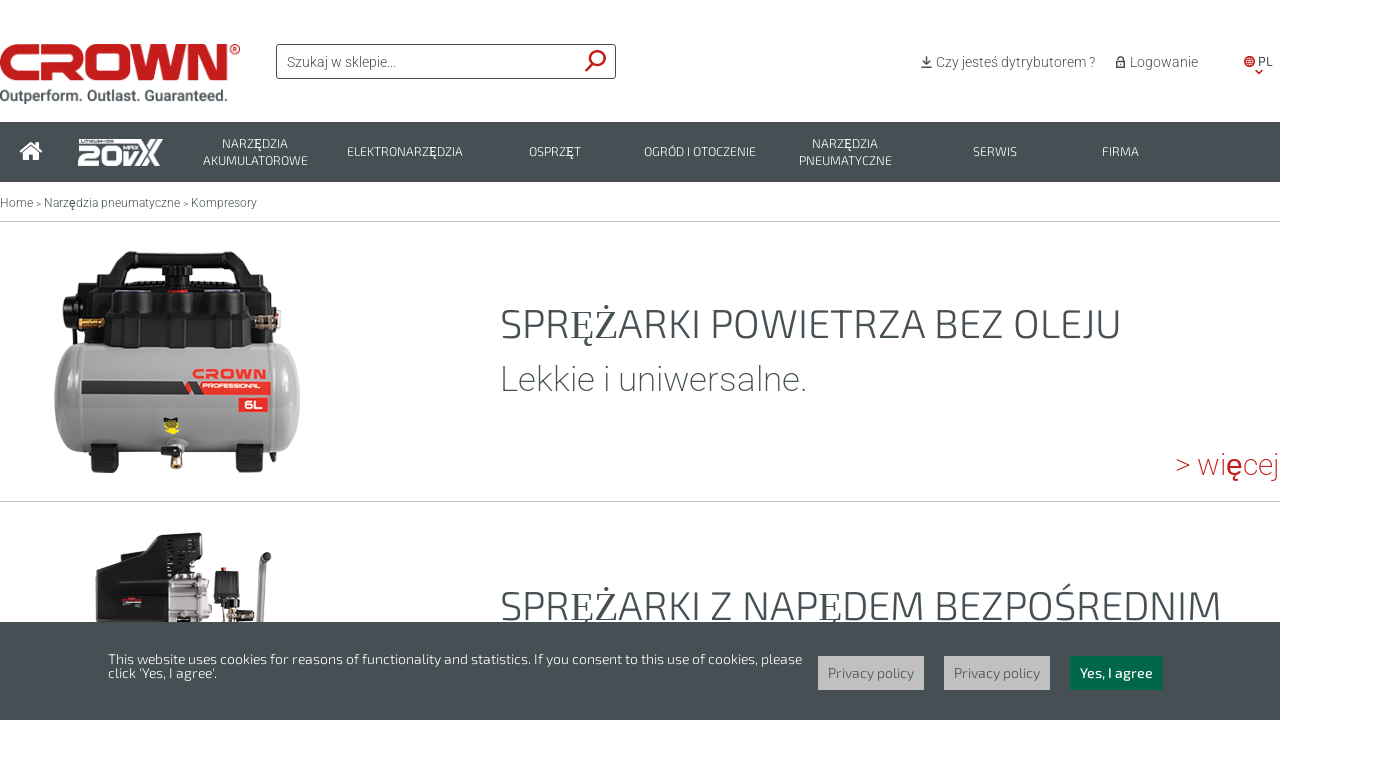

--- FILE ---
content_type: text/html; charset=utf-8
request_url: http://crown-tools-eu.com/pl/kompresory
body_size: 14313
content:

<!DOCTYPE html>
<html >
<head>
    
    <link rel="preload" href="/Themes/DWT-Green/Content/fonts/roboto-v48-latin-regular.woff2" as="font" type="font/woff2" crossorigin>
    <link rel="preload" href="/Themes/DWT-Green/Content/fonts/quicksand-v36-latin-regular.woff2" as="font" type="font/woff2" crossorigin>
    <link rel="preload" href="/Themes/DWT-Green/Content/fonts/exo-2-v25-latin-regular.woff2" as="font" type="font/woff2" crossorigin>
    <link rel="preload" href="/Themes/DWT-Green/Content/fonts/bebas-neue-v15-latin-regular.woff2" as="font" type="font/woff2" crossorigin>

    <script defer src="/Scripts/cookies.min.js"></script>
    <script defer src="/Scripts/languageSelector.min.js"></script>
    <script defer src="/Scripts/scrollTopButton.min.js"></script>
    <script defer src="https://cdn.jsdelivr.net/npm/cookieconsent@3/build/cookieconsent.min.js"></script>
    <script defer src="/Scripts/portamento.min.js"></script>

    
    <script defer src="/Scripts/jquery.touchSwipe.min.js"></script>
    
    
    <title>CROWN Power tools - Accessories - Garden tools - Air tools. Kompresory</title>
    <meta http-equiv="Content-type" content="text/html" charset="UTF-8" />
    <meta name="description" content="Our primary business function is the production of power tools and accessories, in our joint ventures and partnership enterprises, under the brand name &amp;quot;CROWN&amp;quot;." />
    <meta name="keywords" content="power tools, lithium-Ion, screwdriver, welding" />
    <!-- Mobile viewport optimized: j.mp/bplateviewport -->
    <meta name="viewport" content="width=device-width, initial-scale=1.0, maximum-scale=1.0, user-scalable=no" />
    <meta name="facebook-domain-verification" content="4xw4l479p2tyw9hnooa3p9fymduckp" />
    
    
    
    
    <link href="/Themes/DWT-Green/Content/styles.min.css" rel="stylesheet" type="text/css" />
<link href="/Themes/DWT-Green/Content/responsive.min.css" rel="stylesheet" type="text/css" />
<link href="/Plugins/SevenSpikes.Nop.Plugins.InstantSearch/Themes/DWT-Green/Content/InstantSearch.min.css" rel="stylesheet" type="text/css" />
<link href="/Plugins/SevenSpikes.Nop.Plugins.MegaMenu/Themes/DefaultClean/Content/MegaMenu.min.css" rel="stylesheet" type="text/css" />
<link href="/Plugins/SevenSpikes.Nop.Plugins.ProductRibbons/Styles/Ribbons.common.min.css" rel="stylesheet" type="text/css" />

    <script src="/bundles/scripts/7wlurnu-2fgqwuyr1te3czim8luqi1tglre9updsdg81.js?v=jNWxjynI8YWB-xFxBH6lpezTGvfg1FQp3xbS1QJ-2pc1"></script>


    <link rel="canonical" href="http://crown-tools-eu.com/pl/kompresory" />

    
    
        <link rel="shortcut icon" href="http://crown-tools-eu.com/favicon.ico" />

    <script>
        $(document).ready(function () {
            //switch language automatically according to user language browser
            //detectLang()
            ////COOKIES////
            cookies();
            ////GENERAL SCRIPTS///
            headerScripts();
            //functions for scrolltop button
            scrollTop()
        });
        ////BLOCK THE EVENT ON GESTURE (pinch) ON MOBILE VERSION//
        document.addEventListener('gesturestart', function (e) {
            e.preventDefault();
        });
        ////REDIRECT ACC/HT SINGLE PRODUCT PAGE TO THE GROUPED PRODUCT PAGE//USING META KEYWORD CUSTOMIZED
        redirectAcc();
    </script>
</head>
<body>
    



<div id="dialog-notifications-success" title="Powiadomienie" style="display:none;">
</div>
<div id="dialog-notifications-error" title="Błąd" style="display:none;">
</div>
<div id="bar-notification" class="bar-notification">
    <img src="/Content/Images/ico-close-notification-bar.png" class="close" alt="Close" title="Close" />
</div>



<div class="master-wrapper-page">
    
    
    <div class="master-wrapper-content">

        

        

<div class="header mainheader">
    
    
    <div class="header-logo">
        <a href="/pl/" class="logo">&nbsp; </a>
    </div> 

    
        


           <div class="language-selector">
            <ul class="language-list">
                    <li >
                        <a href="/pl/changelanguage/1?returnurl=%2fpl%2fkompresory" title="EN">
                            <p>EN</p>
                            
                        </a>
                    </li>
                    <li >
                        <a href="/pl/changelanguage/11?returnurl=%2fpl%2fkompresory" title="IT">
                            <p>IT</p>
                            
                        </a>
                    </li>
                    <li >
                        <a href="/pl/changelanguage/5?returnurl=%2fpl%2fkompresory" title="ES">
                            <p>ES</p>
                            
                        </a>
                    </li>
                    <li  class=selected>
                        <a href="/pl/changelanguage/7?returnurl=%2fpl%2fkompresory" title="PL">
                            <p>PL</p>
                            
                        </a>
                    </li>
                    <li >
                        <a href="/pl/changelanguage/13?returnurl=%2fpl%2fkompresory" title="BG">
                            <p>BG</p>
                            
                        </a>
                    </li>
            </ul>
            </div>

            <script type="text/javascript">
                $(document).ready(function () {
                    languageSelector();
                });
            </script>


    
    <div class="header-links-wrapper">
        

<div class="header-links">
    <ul>
        
        
                <li><a href="/pl/login" class="ico-login">Logowanie</a></li>
                <li><a class="btnDistributorAnchor">Czy jesteś dytrybutorem ?<br/></a></li>

            
            

    
            
</ul>
</div>

        
    </div>
        <div class="search-box">
<form action="/pl/search" method="get" onsubmit="return check_small_search_form()">        <ul>
            <li>
                <input type="text" class="search-box-text" id="small-searchterms" 
                value="Szukaj w sklepie..." name="q"  onfocus="if(this.value=='Szukaj w sklepie...')this.value=''" onblur="if(this.value=='') {this.value = 'Szukaj w sklepie...';}" />&nbsp;
                <img src="/Plugins/SevenSpikes.Nop.Plugins.InstantSearch/Themes/DWT-Green/Content/images/search-red.svg">
            </li>
            
        </ul>
        <div id="buttonMenuMobile"  class="container">
        <div class="bar1"></div>
        <div class="bar2"></div>
        <div class="bar3"></div>
        </div>
        <script type="text/javascript">

            function check_small_search_form() {
                var search_terms = $("#small-searchterms");
                if (search_terms.val() == "") {
                    alert('Proszę wprowadzić poszukiwane słowo kluczowe');
                    search_terms.focus();
                    return false;
                }

                return true;
            }
        </script>





<script type="text/javascript">
    $(document).ready(function () {
        var autocomplete = $("#small-searchterms").kendoAutoComplete(
                {
                    height: 500,
                    highlightFirst: true,
                    minLength: 3,
                    dataTextField: "ProductName",
                    filter: "contains",
                    
                    template: '<a href="http://crown-tools-eu.com/${ data.SeName }"><div class="instant-search-item" data-url="http://crown-tools-eu.com/${ data.SeName }">' +
                                   '<div class="img-block">' +
                                       '<img src="${ data.DefaultPictureModel.ImageUrl }" alt="${ data.Name }" title="${ data.Name }" style="border:none">' +
                                   '</div>' +
                                   '<div class="detail">' +
                                      '<div class="title">${ data.Name }</div>' +
                                      //'<div class="price"># var price = ""; if (data.ProductPrice.Price) { price = data.ProductPrice.Price } # #= price #</div>' +
                                    '</div>' +
                              '</div>' +
                              '</a>',
                    dataSource: new kendo.data.DataSource({
                        serverFiltering: true,
                        requestStart: function(e){
                            $("#small-searchterms").addClass("instant-search-busy");
                        },
                        change: function(e){
                            $("#small-searchterms").removeClass("instant-search-busy");
                        },
                        transport: {
                            read: "http://crown-tools-eu.com/InstantSearch/InstantSearchFor",
                            parameterMap: function (data) {
                                return { q: $("#small-searchterms").val() };
                            }
                        }
                    }
                ),
                    //change: function () {
                    //    var selected = $(".k-list").find(".k-state-selected");
                    //    var url = selected.find('.instant-search-item').attr('data-url');
                    //    if (typeof url === "undefined") {
                    //        // do nothing as the value has probably been changed from the onblur event handler rather than from dropdown selection
                    //    } else {
                    //        // navigate to the searched product
                    //        //setLocation(url);
                    //        window.location.href = url;
                    //    }
                    //},
                    dataBound: function() {
                        $(".k-animation-container").addClass("instantSearch").appendTo(".search-box");
                    },
                });

    });
</script>
</form></div>
        
    
</div>

        <div class="mega-menu-container">
            





<ul class="mega-menu">
            <li>
            
            <a href="/pl/"></a>
        </li>


            <li class="granny"><a href="/pl/narz%C4%99dzia-akumulatorowe">20 V Maks.</a>
                    <div class="dropdown categories fullWidth">
                        <div class="row"><div class="box">
                            <div class="picture">
                                <a href="/pl/mocowanie-wiercenie-i-m%C5%82otkowanie-2" title="Pokaż produkty w kategorii Fastening, drilling and hammering">
                                    <img class="lazy" alt="Obrazek dla kategorii Fastening, drilling and hammering" src="#" data-original="http://crown-tools-eu.com/content/images/thumbs/0007283_fastening-drilling-and-hammering_115.png"
                                         title="Pokaż produkty w kategorii Fastening, drilling and hammering" />
                                </a>
                            </div>
                            <div class="title">

                                <a href="/pl/mocowanie-wiercenie-i-m%C5%82otkowanie-2" title="Pokaż produkty w kategorii Fastening, drilling and hammering">Mocowanie, wiercenie i młotkowanie</a>

                            </div>
                            
                            <ul class="subcategories">
                                    <li>
                                        <a href="/pl/wkr%C4%99taki-akumulatorowe-3" title="Wkrętaki akumulatorowe" class="catName">
Wkrętaki akumulatorowe
                                        </a>
                                    </li>
                                    <li>
                                        <a href="/pl/akumulatorowe-wiertarki-i-wkr%C4%99tarki" title="Akumulatorowe wiertarki i wkrętarki" class="catName">
Akumulatorowe wiertarki i wkrętarki
                                        </a>
                                    </li>
                                    <li>
                                        <a href="/pl/akumulatorowe-wiertarki-udarowe-i-wkr%C4%99tarki" title="Akumulatorowe wiertarki udarowe i wkrętarki" class="catName">
Akumulatorowe wiertarki udarowe i wkrętarki
                                        </a>
                                    </li>
                                    <li>
                                        <a href="/pl/wkr%C4%99taki-udarowe-akumulatorowe" title="Wkrętaki udarowe akumulatorowe" class="catName">
Wkrętaki udarowe akumulatorowe
                                        </a>
                                    </li>
                                    <li>
                                        <a href="/pl/klucze-udarowe-akumulatorowe-2" title="Klucze udarowe akumulatorowe" class="catName">
Klucze udarowe akumulatorowe
                                        </a>
                                    </li>
                                    <li>
                                        <a href="/pl/m%C5%82ot-udarowo-obrotowy-akumulatorowy" title="Młoty udarowo-obrotowe akumulatorowe" class="catName">
Młoty udarowo-obrotowe akumulatorowe
                                        </a>
                                    </li>
                                                            </ul>
                        
</div><div class="box">
                            <div class="picture">
                                <a href="/pl/szlifowanie-i-obr%C3%B3bka-metali" title="Pokaż produkty w kategorii Grinding, polishing and metal working">
                                    <img class="lazy" alt="Obrazek dla kategorii Grinding, polishing and metal working" src="#" data-original="http://crown-tools-eu.com/content/images/thumbs/0007284_grinding-polishing-and-metal-working_115.png"
                                         title="Pokaż produkty w kategorii Grinding, polishing and metal working" />
                                </a>
                            </div>
                            <div class="title">

                                <a href="/pl/szlifowanie-i-obr%C3%B3bka-metali" title="Pokaż produkty w kategorii Grinding, polishing and metal working">Szlifowanie, polerowanie i obr&#243;bka metali </a>

                            </div>
                            
                            <ul class="subcategories">
                                    <li>
                                        <a href="/pl/szlifierki-k%C4%85towe-akumulatorowe" title="Szlifierki kątowe akumulatorowe" class="catName">
Szlifierki kątowe akumulatorowe
                                        </a>
                                    </li>
                                    <li>
                                        <a href="/pl/akumulatorowa-szlifierka-prosta" title="Akumulatorowe szlifierki proste" class="catName">
Akumulatorowe szlifierki proste
                                        </a>
                                    </li>
                                    <li>
                                        <a href="/pl/polerki-akumulatorowe" title="Polerki akumulatorowe" class="catName">
Polerki akumulatorowe
                                        </a>
                                    </li>
                                    <li>
                                        <a href="/pl/bezprzewodowe-przecinarki-do-pr%C4%99t%C3%B3w-metalowych" title="Bezprzewodowe przecinarki do pręt&#243;w metalowych" class="catName">
Bezprzewodowe przecinarki do pręt&#243;w metalowych
                                        </a>
                                    </li>
                                    <li>
                                        <a href="/pl/pi%C5%82y-tarczowe-do-metalu-akumulatorowe" title="Piły tarczowe do metalu akumulatorowe" class="catName">
Piły tarczowe do metalu akumulatorowe
                                        </a>
                                    </li>
                                                            </ul>
                        
</div><div class="box">
                            <div class="picture">
                                <a href="/pl/ci%C4%99cie-3" title="Pokaż produkty w kategorii Sawing and cutting">
                                    <img class="lazy" alt="Obrazek dla kategorii Sawing and cutting" src="#" data-original="http://crown-tools-eu.com/content/images/thumbs/0007290_sawing-and-cutting_115.png"
                                         title="Pokaż produkty w kategorii Sawing and cutting" />
                                </a>
                            </div>
                            <div class="title">

                                <a href="/pl/ci%C4%99cie-3" title="Pokaż produkty w kategorii Sawing and cutting">Cięcie</a>

                            </div>
                            
                            <ul class="subcategories">
                                    <li>
                                        <a href="/pl/wyrzynarki-akumulatorowe" title="Wyrzynarki akumulatorowe" class="catName">
Wyrzynarki akumulatorowe
                                        </a>
                                    </li>
                                    <li>
                                        <a href="/pl/pi%C5%82y-tarczowe-akumulatorowe" title="Piły tarczowe akumulatorowe" class="catName">
Piły tarczowe akumulatorowe
                                        </a>
                                    </li>
                                    <li>
                                        <a href="/pl/pi%C5%82y-szablaste-akumulatorowe" title="Piły szablaste akumulatorowe" class="catName">
Piły szablaste akumulatorowe
                                        </a>
                                    </li>
                                                            </ul>
                        
</div></div><div class="row"><div class="box">
                            <div class="picture">
                                <a href="/pl/szlifowanie-struganie-frezowanie-2" title="Pokaż produkty w kategorii Sanding, planing and routing">
                                    <img class="lazy" alt="Obrazek dla kategorii Sanding, planing and routing" src="#" data-original="http://crown-tools-eu.com/content/images/thumbs/0007285_sanding-planing-and-routing_115.png"
                                         title="Pokaż produkty w kategorii Sanding, planing and routing" />
                                </a>
                            </div>
                            <div class="title">

                                <a href="/pl/szlifowanie-struganie-frezowanie-2" title="Pokaż produkty w kategorii Sanding, planing and routing">Szlifowanie, struganie, frezowanie</a>

                            </div>
                            
                            <ul class="subcategories">
                                    <li>
                                        <a href="/pl/akumulatorowe-szlifierki-r%C4%99czne" title="Akumulatorowe szlifierki ręczne" class="catName">
Akumulatorowe szlifierki ręczne
                                        </a>
                                    </li>
                                    <li>
                                        <a href="/pl/akumulatorowe-szlifierki-mimo%C5%9Brodowe" title="Akumulatorowe szlifierki mimośrodowe" class="catName">
Akumulatorowe szlifierki mimośrodowe
                                        </a>
                                    </li>
                                    <li>
                                        <a href="/pl/akumulatorowe-strugi-r%C4%99czne" title="Akumulatorowe strugi ręczne" class="catName">
Akumulatorowe strugi ręczne
                                        </a>
                                    </li>
                                    <li>
                                        <a href="/pl/akumulatorowe-frezarki-kraw%C4%99dziowe" title="Akumulatorowe frezarki krawędziowe" class="catName">
Akumulatorowe frezarki krawędziowe
                                        </a>
                                    </li>
                                    <li>
                                        <a href="/pl/akumulatorowe-wbijaki-gwo%C5%BAdzi-bez-g%C5%82%C3%B3wki-izszywacze" title="Akumulatorowe wbijaki gwoździ bez gł&#243;wki i&#160;zszywacze" class="catName">
Akumulatorowe wbijaki gwoździ bez gł&#243;wki i&#160;zszywacze
                                        </a>
                                    </li>
                                                            </ul>
                        
</div><div class="box">
                            <div class="picture">
                                <a href="/pl/ogr%C3%B3d-i-otoczenie" title="Pokaż produkty w kategorii Garden and outdoor">
                                    <img class="lazy" alt="Obrazek dla kategorii Garden and outdoor" src="#" data-original="http://crown-tools-eu.com/content/images/thumbs/0007473_garden-and-outdoor_115.png"
                                         title="Pokaż produkty w kategorii Garden and outdoor" />
                                </a>
                            </div>
                            <div class="title">

                                <a href="/pl/ogr%C3%B3d-i-otoczenie" title="Pokaż produkty w kategorii Garden and outdoor">Ogr&#243;d i otoczenie</a>

                            </div>
                            
                            <ul class="subcategories">
                                    <li>
                                        <a href="/pl/akumulatorowe-pi%C5%82y-%C5%82a%C5%84cuchowe" title="Akumulatorowe piły łańcuchowe" class="catName">
Akumulatorowe piły łańcuchowe
                                        </a>
                                    </li>
                                    <li>
                                        <a href="/pl/akumulatorowa-przycinarka-do-%C5%BCywop%C5%82otu" title="Akumulatorowa przycinarka do żywopłotu" class="catName">
Akumulatorowa przycinarka do żywopłotu
                                        </a>
                                    </li>
                                    <li>
                                        <a href="/pl/kosiarka-akumulatorowa" title="Kosiarka akumulatorowa" class="catName">
Kosiarka akumulatorowa
                                        </a>
                                    </li>
                                    <li>
                                        <a href="/pl/podkaszarki-akumulatorowe" title="Podkaszarki akumulatorowe" class="catName">
Podkaszarki akumulatorowe
                                        </a>
                                    </li>
                                    <li>
                                        <a href="/pl/akumulatorowe-no%C5%BCyce-do-przycinania-ga%C5%82%C4%99zi-2" title="Akumulatorowe nożyce do przycinania gałęzi" class="catName">
Akumulatorowe nożyce do przycinania gałęzi
                                        </a>
                                    </li>
                                    <li>
                                        <a href="/pl/akumulatorowe-dmuchawy-powietrza-2" title="Akumulatorowe dmuchawy powietrza" class="catName">
Akumulatorowe dmuchawy powietrza
                                        </a>
                                    </li>
                                    <li>
                                        <a href="/pl/rozpylacze-akumulatorowe" title="Rozpylacze akumulatorowe" class="catName">
Rozpylacze akumulatorowe
                                        </a>
                                    </li>
                                                            </ul>
                        
</div><div class="box">
                            <div class="picture">
                                <a href="/pl/system-czyszcz%C4%85cy-2" title="Pokaż produkty w kategorii Cleaning systems">
                                    <img class="lazy" alt="Obrazek dla kategorii Cleaning systems" src="#" data-original="http://crown-tools-eu.com/content/images/thumbs/0007286_cleaning-systems_115.png"
                                         title="Pokaż produkty w kategorii Cleaning systems" />
                                </a>
                            </div>
                            <div class="title">

                                <a href="/pl/system-czyszcz%C4%85cy-2" title="Pokaż produkty w kategorii Cleaning systems">System czyszczący</a>

                            </div>
                            
                            <ul class="subcategories">
                                    <li>
                                        <a href="/pl/odkurzacze-akumulatorowe-2" title="Odkurzacze akumulatorowe" class="catName">
Odkurzacze akumulatorowe
                                        </a>
                                    </li>
                                    <li>
                                        <a href="/pl/akumulatorowe-dmuchawy-powietrza" title="Akumulatorowe dmuchawy powietrza" class="catName">
Akumulatorowe dmuchawy powietrza
                                        </a>
                                    </li>
                                    <li>
                                        <a href="/pl/myjki-ci%C5%9Bnieniowe-akumulatorowe" title="Myjki ciśnieniowe akumulatorowe" class="catName">
Myjki ciśnieniowe akumulatorowe
                                        </a>
                                    </li>
                                                            </ul>
                        
</div></div><div class="row"><div class="box">
                            <div class="picture">
                                <a href="/pl/natryskiwanie-grzanie-i-mieszanie" title="Pokaż produkty w kategorii Spraying, heating and stirring">
                                    <img class="lazy" alt="Obrazek dla kategorii Spraying, heating and stirring" src="#" data-original="http://crown-tools-eu.com/content/images/thumbs/0007287_spraying-heating-and-stirring_115.png"
                                         title="Pokaż produkty w kategorii Spraying, heating and stirring" />
                                </a>
                            </div>
                            <div class="title">

                                <a href="/pl/natryskiwanie-grzanie-i-mieszanie" title="Pokaż produkty w kategorii Spraying, heating and stirring">Natryskiwanie, grzanie i mieszanie</a>

                            </div>
                            
                            <ul class="subcategories">
                                    <li>
                                        <a href="/pl/opalarki-akumulatorowe" title="Opalarki akumulatorowe" class="catName">
Opalarki akumulatorowe
                                        </a>
                                    </li>
                                    <li>
                                        <a href="/pl/mieszarki-akumulatorowe" title="Mieszarki akumulatorowe" class="catName">
Mieszarki akumulatorowe
                                        </a>
                                    </li>
                                                            </ul>
                        
</div><div class="box">
                            <div class="picture">
                                <a href="/pl/systemy-o%C5%9Bwietlenia" title="Pokaż produkty w kategorii Lighting systems">
                                    <img class="lazy" alt="Obrazek dla kategorii Lighting systems" src="#" data-original="http://crown-tools-eu.com/content/images/thumbs/0007293_lighting-systems_115.png"
                                         title="Pokaż produkty w kategorii Lighting systems" />
                                </a>
                            </div>
                            <div class="title">

                                <a href="/pl/systemy-o%C5%9Bwietlenia" title="Pokaż produkty w kategorii Lighting systems">Systemy oświetlenia</a>

                            </div>
                            
                            <ul class="subcategories">
                                    <li>
                                        <a href="/pl/lampy-warsztatowe-akumulatorowe" title="Lampy warsztatowe akumulatorowe" class="catName">
Lampy warsztatowe akumulatorowe
                                        </a>
                                    </li>
                                                            </ul>
                        
</div><div class="box">
                            <div class="picture">
                                <a href="/pl/akumulatory-i-%C5%82adowarki-2" title="Pokaż produkty w kategorii Batteries and chargers">
                                    <img class="lazy" alt="Obrazek dla kategorii Batteries and chargers" src="#" data-original="http://crown-tools-eu.com/content/images/thumbs/0007318_batteries-and-chargers_115.png"
                                         title="Pokaż produkty w kategorii Batteries and chargers" />
                                </a>
                            </div>
                            <div class="title">

                                <a href="/pl/akumulatory-i-%C5%82adowarki-2" title="Pokaż produkty w kategorii Batteries and chargers">Akumulatory i ładowarki</a>

                            </div>
                            
                            <ul class="subcategories">
                                    <li>
                                        <a href="/pl/akumulatory-i-%C5%82adowarki" title="Akumulatory" class="catName">
Akumulatory
                                        </a>
                                    </li>
                                    <li>
                                        <a href="/pl/%C5%82adowarki" title="Ładowarki" class="catName">
Ładowarki
                                        </a>
                                    </li>
                                    <li>
                                        <a href="/pl/bezprzewodowe-%C5%82adowarki-usb-2" title="Bezprzewodowe ładowarki USB" class="catName">
Bezprzewodowe ładowarki USB
                                        </a>
                                    </li>
                                                            </ul>
                        
</div></div>
                    </div>
                    <!--dropdown-->
            </li>
            <li class="granny"><a href="/pl/20-v-maks">Narzędzia akumulatorowe</a>
                    <div class="dropdown categories fullWidth">
                        <div class="row"><div class="box">
                            <div class="picture">
                                <a href="/pl/mocowanie-wiercenie-i-m%C5%82otkowanie" title="Pokaż produkty w kategorii Fastening, drilling and hammering">
                                    <img class="lazy" alt="Obrazek dla kategorii Fastening, drilling and hammering" src="#" data-original="http://crown-tools-eu.com/content/images/thumbs/0007300_fastening-drilling-and-hammering_115.png"
                                         title="Pokaż produkty w kategorii Fastening, drilling and hammering" />
                                </a>
                            </div>
                            <div class="title">

                                <a href="/pl/mocowanie-wiercenie-i-m%C5%82otkowanie" title="Pokaż produkty w kategorii Fastening, drilling and hammering">Mocowanie, wiercenie i młotkowanie</a>

                            </div>
                            
                            <ul class="subcategories">
                                    <li>
                                        <a href="/pl/wkr%C4%99taki-akumulatorowe" title="Wkrętaki akumulatorowe" class="catName">
Wkrętaki akumulatorowe
                                        </a>
                                    </li>
                                    <li>
                                        <a href="/pl/akumulatorowe-wiertarki-i-wkr%C4%99tarki-3" title="Akumulatorowe wiertarki i wkrętarki" class="catName">
Akumulatorowe wiertarki i wkrętarki
                                        </a>
                                    </li>
                                                            </ul>
                        
</div><div class="box">
                            <div class="picture">
                                <a href="/pl/akumulatory-i-%C5%82adowarki-3" title="Pokaż produkty w kategorii Batteries and chargers">
                                    <img class="lazy" alt="Obrazek dla kategorii Batteries and chargers" src="#" data-original="http://crown-tools-eu.com/content/images/thumbs/0007514_batteries-and-chargers_115.png"
                                         title="Pokaż produkty w kategorii Batteries and chargers" />
                                </a>
                            </div>
                            <div class="title">

                                <a href="/pl/akumulatory-i-%C5%82adowarki-3" title="Pokaż produkty w kategorii Batteries and chargers">Akumulatory i ładowarki</a>

                            </div>
                            
                            <ul class="subcategories">
                                    <li>
                                        <a href="/pl/akumulatory" title="Akumulatory" class="catName">
Akumulatory
                                        </a>
                                    </li>
                                    <li>
                                        <a href="/pl/%C5%82adowarki-2" title="Ładowarki" class="catName">
Ładowarki
                                        </a>
                                    </li>
                                                            </ul>
                        
</div><div class="empty-box"></div></div>
                    </div>
                    <!--dropdown-->
            </li>
            <li class="granny"><a href="/pl/elektronarz%C4%99dzia">Elektronarzędzia</a>
                    <div class="dropdown categories fullWidth">
                        <div class="row"><div class="box">
                            <div class="picture">
                                <a href="/pl/wiercenie-monta%C5%BC-i-wiercenie-z-udarem" title="Pokaż produkty w kategorii Drilling, fastening and Impact drilling">
                                    <img class="lazy" alt="Obrazek dla kategorii Drilling, fastening and Impact drilling" src="#" data-original="http://crown-tools-eu.com/content/images/thumbs/0004261_drilling-fastening-and-impact-drilling_115.png"
                                         title="Pokaż produkty w kategorii Drilling, fastening and Impact drilling" />
                                </a>
                            </div>
                            <div class="title">

                                <a href="/pl/wiercenie-monta%C5%BC-i-wiercenie-z-udarem" title="Pokaż produkty w kategorii Drilling, fastening and Impact drilling">Wiercenie, montaż i wiercenie z udarem</a>

                            </div>
                            
                            <ul class="subcategories">
                                    <li>
                                        <a href="/pl/wiertarki-i-wiertarko-mieszarki" title="Wiertarki i wolnoobrotwe wiertarki" class="catName">
Wiertarki i wolnoobrotwe wiertarki
                                        </a>
                                    </li>
                                    <li>
                                        <a href="/pl/wiertarki-udarowe" title="Wiertarki udarowe" class="catName">
Wiertarki udarowe
                                        </a>
                                    </li>
                                    <li>
                                        <a href="/pl/klucz-udarowy" title="Klucze udarowe" class="catName">
Klucze udarowe
                                        </a>
                                    </li>
                                    <li>
                                        <a href="/pl/mieszarki" title="Mieszarki" class="catName">
Mieszarki
                                        </a>
                                    </li>
                                                            </ul>
                        
</div><div class="box">
                            <div class="picture">
                                <a href="/pl/m%C5%82oty-obrotowe-i-wyburzeniowe" title="Pokaż produkty w kategorii Rotary and demolition hammers">
                                    <img class="lazy" alt="Obrazek dla kategorii Rotary and demolition hammers" src="#" data-original="http://crown-tools-eu.com/content/images/thumbs/0003413_rotary-and-demolition-hammers_115.png"
                                         title="Pokaż produkty w kategorii Rotary and demolition hammers" />
                                </a>
                            </div>
                            <div class="title">

                                <a href="/pl/m%C5%82oty-obrotowe-i-wyburzeniowe" title="Pokaż produkty w kategorii Rotary and demolition hammers">Młoty obrotowe i wyburzeniowe </a>

                            </div>
                            
                            <ul class="subcategories">
                                    <li>
                                        <a href="/pl/lekkie-m%C5%82otowiertarki-sds" title="Lekkie Młotowiertarki" class="catName">
Lekkie Młotowiertarki
                                        </a>
                                    </li>
                                    <li>
                                        <a href="/pl/m%C5%82otowiertarki-sds" title="Ciężkie Młotowiertarki" class="catName">
Ciężkie Młotowiertarki
                                        </a>
                                    </li>
                                    <li>
                                        <a href="/pl/m%C5%82ot-udarowy" title="Młot udarowy" class="catName">
Młot udarowy
                                        </a>
                                    </li>
                                    <li>
                                        <a href="/pl/m%C5%82oty-wyburzeniowe" title="Młoty wyburzeniowe" class="catName">
Młoty wyburzeniowe
                                        </a>
                                    </li>
                                                            </ul>
                        
</div><div class="box">
                            <div class="picture">
                                <a href="/pl/szlifowanie-polerowanie-i-obr%C3%B3bka-metali" title="Pokaż produkty w kategorii Grinding, polishing and metal working">
                                    <img class="lazy" alt="Obrazek dla kategorii Grinding, polishing and metal working" src="#" data-original="http://crown-tools-eu.com/content/images/thumbs/0004128_grinding-polishing-and-metal-working_115.png"
                                         title="Pokaż produkty w kategorii Grinding, polishing and metal working" />
                                </a>
                            </div>
                            <div class="title">

                                <a href="/pl/szlifowanie-polerowanie-i-obr%C3%B3bka-metali" title="Pokaż produkty w kategorii Grinding, polishing and metal working">Szlifowanie, polerowanie i obr&#243;bka metali </a>

                            </div>
                            
                            <ul class="subcategories">
                                    <li>
                                        <a href="/pl/szlifierki-k%C4%85towe" title="Szlifierki kątowe" class="catName">
Szlifierki kątowe
                                        </a>
                                    </li>
                                    <li>
                                        <a href="/pl/szlifierki-proste" title="Szlifierki proste" class="catName">
Szlifierki proste
                                        </a>
                                    </li>
                                    <li>
                                        <a href="/pl/polerki-k%C4%85towe" title="Polerki" class="catName">
Polerki
                                        </a>
                                    </li>
                                    <li>
                                        <a href="/pl/szlifierki-sto%C5%82owe" title="Szlifierki stołowe" class="catName">
Szlifierki stołowe
                                        </a>
                                    </li>
                                    <li>
                                        <a href="/pl/maszyna-do-polerowania" title="Maszyny do polerowania" class="catName">
Maszyny do polerowania
                                        </a>
                                    </li>
                                    <li>
                                        <a href="/pl/przecinarki-do-metalu" title="Przecinarki" class="catName">
Przecinarki
                                        </a>
                                    </li>
                                                            </ul>
                        
</div></div><div class="row"><div class="box">
                            <div class="picture">
                                <a href="/pl/ci%C4%99cie-2" title="Pokaż produkty w kategorii Sawing and cutting">
                                    <img class="lazy" alt="Obrazek dla kategorii Sawing and cutting" src="#" data-original="http://crown-tools-eu.com/content/images/thumbs/0003578_sawing-and-cutting_115.png"
                                         title="Pokaż produkty w kategorii Sawing and cutting" />
                                </a>
                            </div>
                            <div class="title">

                                <a href="/pl/ci%C4%99cie-2" title="Pokaż produkty w kategorii Sawing and cutting">Cięcie</a>

                            </div>
                            
                            <ul class="subcategories">
                                    <li>
                                        <a href="/pl/pi%C5%82y-szablaste-2" title="Piły szablaste" class="catName">
Piły szablaste
                                        </a>
                                    </li>
                                    <li>
                                        <a href="/pl/wyrzynarki" title="Wyrzynarki" class="catName">
Wyrzynarki
                                        </a>
                                    </li>
                                    <li>
                                        <a href="/pl/pi%C5%82y-tarczowe" title="Ręczne pilarki tarczowe" class="catName">
Ręczne pilarki tarczowe
                                        </a>
                                    </li>
                                    <li>
                                        <a href="/pl/zag%C5%82%C4%99biarki" title="Zagłębiarki" class="catName">
Zagłębiarki
                                        </a>
                                    </li>
                                    <li>
                                        <a href="/pl/uko%C5%9Bnice" title="Piły ukośnice" class="catName">
Piły ukośnice
                                        </a>
                                    </li>
                                    <li>
                                        <a href="/pl/frezarki-do-wczep%C3%B3w" title="Frezarki do wczep&#243;w" class="catName">
Frezarki do wczep&#243;w
                                        </a>
                                    </li>
                                    <li>
                                        <a href="/pl/narz%C4%99dzia-wielofunkcyjne" title="Narzędzia wielofunkcyjne" class="catName">
Narzędzia wielofunkcyjne
                                        </a>
                                    </li>
                                    <li>
                                        <a href="/pl/no%C5%BCyce-do-blachy" title="Nożyce do blachy" class="catName">
Nożyce do blachy
                                        </a>
                                    </li>
                                                            </ul>
                        
</div><div class="box">
                            <div class="picture">
                                <a href="/pl/technologia-diamentowa-2" title="Pokaż produkty w kategorii Diamond technology">
                                    <img class="lazy" alt="Obrazek dla kategorii Diamond technology" src="#" data-original="http://crown-tools-eu.com/content/images/thumbs/0007450_diamond-technology_115.png"
                                         title="Pokaż produkty w kategorii Diamond technology" />
                                </a>
                            </div>
                            <div class="title">

                                <a href="/pl/technologia-diamentowa-2" title="Pokaż produkty w kategorii Diamond technology">Technologia diamentowa</a>

                            </div>
                            
                            <ul class="subcategories">
                                    <li>
                                        <a href="/pl/bruzdownice" title="Bruzdownice" class="catName">
Bruzdownice
                                        </a>
                                    </li>
                                                            </ul>
                        
</div><div class="box">
                            <div class="picture">
                                <a href="/pl/szlifowanie-struganie-frezowanie" title="Pokaż produkty w kategorii Sanding, planing and routing">
                                    <img class="lazy" alt="Obrazek dla kategorii Sanding, planing and routing" src="#" data-original="http://crown-tools-eu.com/content/images/thumbs/0003414_sanding-planing-and-routing_115.png"
                                         title="Pokaż produkty w kategorii Sanding, planing and routing" />
                                </a>
                            </div>
                            <div class="title">

                                <a href="/pl/szlifowanie-struganie-frezowanie" title="Pokaż produkty w kategorii Sanding, planing and routing">Szlifowanie, struganie, frezowanie</a>

                            </div>
                            
                            <ul class="subcategories">
                                    <li>
                                        <a href="/pl/szlifierki" title="Szlifierki oscylacyjne" class="catName">
Szlifierki oscylacyjne
                                        </a>
                                    </li>
                                    <li>
                                        <a href="/pl/szlifierki-mimo%C5%9Brodowe" title="Szlifierki mimośrodowe" class="catName">
Szlifierki mimośrodowe
                                        </a>
                                    </li>
                                    <li>
                                        <a href="/pl/strugi-elektryczne" title="Strugi" class="catName">
Strugi
                                        </a>
                                    </li>
                                    <li>
                                        <a href="/pl/szlifierki-do-suchej-zabudowy" title="Szlifierki do suchej zabudowy" class="catName">
Szlifierki do suchej zabudowy
                                        </a>
                                    </li>
                                    <li>
                                        <a href="/pl/frezarki-g%C3%B3rnowrzecionowe" title="Frezarki" class="catName">
Frezarki
                                        </a>
                                    </li>
                                                            </ul>
                        
</div></div><div class="row"><div class="box">
                            <div class="picture">
                                <a href="/pl/gor%C4%85ce-powietrze-i-malowanie" title="Pokaż produkty w kategorii Heating, painting and gluing">
                                    <img class="lazy" alt="Obrazek dla kategorii Heating, painting and gluing" src="#" data-original="http://crown-tools-eu.com/content/images/thumbs/0004795_heating-painting-and-gluing_115.png"
                                         title="Pokaż produkty w kategorii Heating, painting and gluing" />
                                </a>
                            </div>
                            <div class="title">

                                <a href="/pl/gor%C4%85ce-powietrze-i-malowanie" title="Pokaż produkty w kategorii Heating, painting and gluing">Nagrzewanie, malowanie i klejenie</a>

                            </div>
                            
                            <ul class="subcategories">
                                    <li>
                                        <a href="/pl/opalarki" title="Opalarki" class="catName">
Opalarki
                                        </a>
                                    </li>
                                    <li>
                                        <a href="/pl/pistolety-do-farb" title="Pistolety natryskowe" class="catName">
Pistolety natryskowe
                                        </a>
                                    </li>
                                                            </ul>
                        
</div><div class="box">
                            <div class="picture">
                                <a href="/pl/cyfrowe-narz%C4%99dzia-pomiarowe" title="Pokaż produkty w kategorii Field measuring tools ">
                                    <img class="lazy" alt="Obrazek dla kategorii Field measuring tools " src="#" data-original="http://crown-tools-eu.com/content/images/thumbs/0004813_field-measuring-tools_115.png"
                                         title="Pokaż produkty w kategorii Field measuring tools " />
                                </a>
                            </div>
                            <div class="title">

                                <a href="/pl/cyfrowe-narz%C4%99dzia-pomiarowe" title="Pokaż produkty w kategorii Field measuring tools ">Narzędzia pomiarowe budowlane </a>

                            </div>
                            
                            <ul class="subcategories">
                                    <li>
                                        <a href="/pl/lasery-liniowe" title="Lasery liniowe" class="catName">
Lasery liniowe
                                        </a>
                                    </li>
                                    <li>
                                        <a href="/pl/dalmierze-laserowe" title="Dalmierze laserowe" class="catName">
Dalmierze laserowe
                                        </a>
                                    </li>
                                    <li>
                                        <a href="/pl/wykrywacze-rur-i-kabli" title="Wykrywacze rur i kabli" class="catName">
Wykrywacze rur i kabli
                                        </a>
                                    </li>
                                                            </ul>
                        
</div><div class="box">
                            <div class="picture">
                                <a href="/pl/mierniki-cyfrowe-i-detektory" title="Pokaż produkty w kategorii Digital meters and detectors ">
                                    <img class="lazy" alt="Obrazek dla kategorii Digital meters and detectors " src="#" data-original="http://crown-tools-eu.com/content/images/thumbs/0007281_digital-meters-and-detectors_115.png"
                                         title="Pokaż produkty w kategorii Digital meters and detectors " />
                                </a>
                            </div>
                            <div class="title">

                                <a href="/pl/mierniki-cyfrowe-i-detektory" title="Pokaż produkty w kategorii Digital meters and detectors ">Mierniki cyfrowe i detektory </a>

                            </div>
                            
                            <ul class="subcategories">
                                    <li>
                                        <a href="/pl/mierniki-temperatury" title="Mierniki temperatury" class="catName">
Mierniki temperatury
                                        </a>
                                    </li>
                                    <li>
                                        <a href="/pl/multimetry-cyfrowe" title="Multimetry cyfrowe" class="catName">
Multimetry cyfrowe
                                        </a>
                                    </li>
                                    <li>
                                        <a href="/pl/cyfrowe-mierniki-c%C4%99gowe" title="Cyfrowe mierniki cęgowe" class="catName">
Cyfrowe mierniki cęgowe
                                        </a>
                                    </li>
                                    <li>
                                        <a href="/pl/wykrywacz-napi%C4%99cia" title="Wykrywacy napięcia" class="catName">
Wykrywacy napięcia
                                        </a>
                                    </li>
                                                            </ul>
                        
</div></div><div class="row"><div class="box">
                            <div class="picture">
                                <a href="/pl/spawalnictwo" title="Pokaż produkty w kategorii Welding machines">
                                    <img class="lazy" alt="Obrazek dla kategorii Welding machines" src="#" data-original="http://crown-tools-eu.com/content/images/thumbs/0004824_welding-machines_115.png"
                                         title="Pokaż produkty w kategorii Welding machines" />
                                </a>
                            </div>
                            <div class="title">

                                <a href="/pl/spawalnictwo" title="Pokaż produkty w kategorii Welding machines">Spawalnictwo</a>

                            </div>
                            
                            <ul class="subcategories">
                                    <li>
                                        <a href="/pl/spawarki-inwertorowe" title="Spawarki inwertorowe DC MMA" class="catName">
Spawarki inwertorowe DC MMA
                                        </a>
                                    </li>
                                    <li>
                                        <a href="/pl/maski-spawalnicze" title="Maski spawalnicze" class="catName">
Maski spawalnicze
                                        </a>
                                    </li>
                                                            </ul>
                        
</div><div class="box">
                            <div class="picture">
                                <a href="/pl/nadmuch-i-odkurzanie" title="Pokaż produkty w kategorii Cleaning systems">
                                    <img class="lazy" alt="Obrazek dla kategorii Cleaning systems" src="#" data-original="http://crown-tools-eu.com/content/images/thumbs/0007531_cleaning-systems_115.png"
                                         title="Pokaż produkty w kategorii Cleaning systems" />
                                </a>
                            </div>
                            <div class="title">

                                <a href="/pl/nadmuch-i-odkurzanie" title="Pokaż produkty w kategorii Cleaning systems">System czyszczący</a>

                            </div>
                            
                            <ul class="subcategories">
                                    <li>
                                        <a href="/pl/dmuchawa-do-li%C5%9Bci" title="Dmuchawy" class="catName">
Dmuchawy
                                        </a>
                                    </li>
                                    <li>
                                        <a href="/pl/odkurzacze-uniwersalne" title="Odkurzacze uniwersalne" class="catName">
Odkurzacze uniwersalne
                                        </a>
                                    </li>
                                    <li>
                                        <a href="/pl/myjki-ci%C5%9Bnieniowe" title="Myjki ciśnieniowe" class="catName">
Myjki ciśnieniowe
                                        </a>
                                    </li>
                                                            </ul>
                        
</div><div class="box">
                            <div class="picture">
                                <a href="/pl/pojemniki-na-narz%C4%99dzia" title="Pokaż produkty w kategorii Tools containers">
                                    <img class="lazy" alt="Obrazek dla kategorii Tools containers" src="#" data-original="http://crown-tools-eu.com/content/images/thumbs/0007228_tools-containers_115.png"
                                         title="Pokaż produkty w kategorii Tools containers" />
                                </a>
                            </div>
                            <div class="title">

                                <a href="/pl/pojemniki-na-narz%C4%99dzia" title="Pokaż produkty w kategorii Tools containers">Pojemniki na narzędzia</a>

                            </div>
                            
                            <ul class="subcategories">
                                    <li>
                                        <a href="/pl/torby-narz%C4%99dziowe" title="Torby narzędziowe" class="catName">
Torby narzędziowe
                                        </a>
                                    </li>
                                    <li>
                                        <a href="/pl/skrzynki-na-narz%C4%99dzia" title="Skrzynki na narzędzia" class="catName">
Skrzynki na narzędzia
                                        </a>
                                    </li>
                                                            </ul>
                        
</div></div>
                    </div>
                    <!--dropdown-->
            </li>
            <li class="granny"><a href="/pl/akcesoria">Osprzęt</a>
                    <div class="dropdown categories fullWidth">
                        <div class="row"><div class="box">
                            <div class="picture">
                                <a href="/pl/ci%C4%99cie-i-szlifowanie-2" title="Pokaż produkty w kategorii Cutting and grinding">
                                    <img class="lazy" alt="Obrazek dla kategorii Cutting and grinding" src="#" data-original="http://crown-tools-eu.com/content/images/thumbs/0005671_cutting-and-grinding_115.png"
                                         title="Pokaż produkty w kategorii Cutting and grinding" />
                                </a>
                            </div>
                            <div class="title">

                                <a href="/pl/ci%C4%99cie-i-szlifowanie-2" title="Pokaż produkty w kategorii Cutting and grinding">Cięcie i szlifowanie</a>

                            </div>
                            
                            <ul class="subcategories">
                                    <li>
                                        <a href="/pl/tarcze-tn%C4%85ce" title="Tarcze tnące" class="catName">
Tarcze tnące
                                        </a>
                                    </li>
                                    <li>
                                        <a href="/pl/tarcze-szlifierskie" title="Tarcze szlifierskie" class="catName">
Tarcze szlifierskie
                                        </a>
                                    </li>
                                                            </ul>
                        
</div><div class="box">
                            <div class="picture">
                                <a href="/pl/%C5%9Bcieranie-i-polerowanie" title="Pokaż produkty w kategorii Sanding">
                                    <img class="lazy" alt="Obrazek dla kategorii Sanding" src="#" data-original="http://crown-tools-eu.com/content/images/thumbs/0007425_sanding_115.png"
                                         title="Pokaż produkty w kategorii Sanding" />
                                </a>
                            </div>
                            <div class="title">

                                <a href="/pl/%C5%9Bcieranie-i-polerowanie" title="Pokaż produkty w kategorii Sanding">Szlifowanie</a>

                            </div>
                            
                            <ul class="subcategories">
                                    <li>
                                        <a href="/pl/papiery-%C5%9Bcierne-2" title="Papiery ścierne" class="catName">
Papiery ścierne
                                        </a>
                                    </li>
                                                            </ul>
                        
</div><div class="box">
                            <div class="picture">
                                <a href="/pl/technologia-diamentowa-acc" title="Pokaż produkty w kategorii Diamond technology">
                                    <img class="lazy" alt="Obrazek dla kategorii Diamond technology" src="#" data-original="http://crown-tools-eu.com/content/images/thumbs/0007243_diamond-technology_115.png"
                                         title="Pokaż produkty w kategorii Diamond technology" />
                                </a>
                            </div>
                            <div class="title">

                                <a href="/pl/technologia-diamentowa-acc" title="Pokaż produkty w kategorii Diamond technology">Technologia diamentowa</a>

                            </div>
                            
                            <ul class="subcategories">
                                    <li>
                                        <a href="/pl/tarcze-tn%C4%85ce-diamentowe" title="Tarcze tnące diamentowe" class="catName">
Tarcze tnące diamentowe
                                        </a>
                                    </li>
                                                            </ul>
                        
</div></div><div class="row"><div class="box">
                            <div class="picture">
                                <a href="/pl/ci%C4%99cie" title="Pokaż produkty w kategorii Sawing and cutting">
                                    <img class="lazy" alt="Obrazek dla kategorii Sawing and cutting" src="#" data-original="http://crown-tools-eu.com/content/images/thumbs/0007244_sawing-and-cutting_115.png"
                                         title="Pokaż produkty w kategorii Sawing and cutting" />
                                </a>
                            </div>
                            <div class="title">

                                <a href="/pl/ci%C4%99cie" title="Pokaż produkty w kategorii Sawing and cutting">Cięcie</a>

                            </div>
                            
                            <ul class="subcategories">
                                    <li>
                                        <a href="/pl/pi%C5%82y-tarczowe-2" title="Brzeszczoty" class="catName">
Brzeszczoty
                                        </a>
                                    </li>
                                    <li>
                                        <a href="/pl/brzeszczoty-do-pi%C5%82-szablastych" title="Brzeszczoty do pił szablastych" class="catName">
Brzeszczoty do pił szablastych
                                        </a>
                                    </li>
                                                            </ul>
                        
</div><div class="empty-box"></div><div class="empty-box"></div></div>
                    </div>
                    <!--dropdown-->
            </li>
            <li class="granny"><a href="/pl/narz%C4%99dzia-ogrodowe">Ogr&#243;d i otoczenie</a>
                    <div class="dropdown categories fullWidth">
                        <div class="row"><div class="box">
                            <div class="picture">
                                <a href="/pl/bateria-20-v-maks" title="Pokaż produkty w kategorii 20 V Max. battery">
                                    <img class="lazy" alt="Obrazek dla kategorii 20 V Max. battery" src="#" data-original="http://crown-tools-eu.com/content/images/thumbs/0007496_20-v-max-battery_115.png"
                                         title="Pokaż produkty w kategorii 20 V Max. battery" />
                                </a>
                            </div>
                            <div class="title">

                                <a href="/pl/bateria-20-v-maks" title="Pokaż produkty w kategorii 20 V Max. battery">Bateria 20 V Maks</a>

                            </div>
                            
                            <ul class="subcategories">
                                    <li>
                                        <a href="/pl/akumulatorowe-pi%C5%82y-%C5%82a%C5%84cuchowe-2" title="Akumulatorowe piły łańcuchowe" class="catName">
Akumulatorowe piły łańcuchowe
                                        </a>
                                    </li>
                                    <li>
                                        <a href="/pl/akumulatorowa-przycinarka-do-%C5%BCywop%C5%82otu-2" title="Akumulatorowa przycinarka do żywopłotu" class="catName">
Akumulatorowa przycinarka do żywopłotu
                                        </a>
                                    </li>
                                    <li>
                                        <a href="/pl/kosiarka-akumulatorowa-2" title="Kosiarka akumulatorowa" class="catName">
Kosiarka akumulatorowa
                                        </a>
                                    </li>
                                    <li>
                                        <a href="/pl/akumulatorowe-dmuchawy-powietrza-3" title="Akumulatorowe dmuchawy powietrza" class="catName">
Akumulatorowe dmuchawy powietrza
                                        </a>
                                    </li>
                                    <li>
                                        <a href="/pl/podkaszarki-akumulatorowe-2" title="Podkaszarki akumulatorowe" class="catName">
Podkaszarki akumulatorowe
                                        </a>
                                    </li>
                                    <li>
                                        <a href="/pl/akumulatorowe-no%C5%BCyce-do-przycinania-ga%C5%82%C4%99zi" title="Akumulatorowe nożyce do przycinania gałęzi" class="catName">
Akumulatorowe nożyce do przycinania gałęzi
                                        </a>
                                    </li>
                                    <li>
                                        <a href="/pl/rozpylacze-akumulatorowe-2" title="Rozpylacze akumulatorowe" class="catName">
Rozpylacze akumulatorowe
                                        </a>
                                    </li>
                                                            </ul>
                        
</div><div class="box">
                            <div class="picture">
                                <a href="/pl/podlewanie" title="Pokaż produkty w kategorii Pumps">
                                    <img class="lazy" alt="Obrazek dla kategorii Pumps" src="#" data-original="http://crown-tools-eu.com/content/images/thumbs/0007335_pumps_115.png"
                                         title="Pokaż produkty w kategorii Pumps" />
                                </a>
                            </div>
                            <div class="title">

                                <a href="/pl/podlewanie" title="Pokaż produkty w kategorii Pumps">Pompy</a>

                            </div>
                            
                            <ul class="subcategories">
                                    <li>
                                        <a href="/pl/pompy-zatapialne" title="Pompy zatapialne" class="catName">
Pompy zatapialne
                                        </a>
                                    </li>
                                                            </ul>
                        
</div><div class="box">
                            <div class="picture">
                                <a href="/pl/system-czyszcz%C4%85cy-3" title="Pokaż produkty w kategorii Cleaning systems">
                                    <img class="lazy" alt="Obrazek dla kategorii Cleaning systems" src="#" data-original="http://crown-tools-eu.com/content/images/thumbs/0007299_cleaning-systems_115.png"
                                         title="Pokaż produkty w kategorii Cleaning systems" />
                                </a>
                            </div>
                            <div class="title">

                                <a href="/pl/system-czyszcz%C4%85cy-3" title="Pokaż produkty w kategorii Cleaning systems">System czyszczący</a>

                            </div>
                            
                            <ul class="subcategories">
                                    <li>
                                        <a href="/pl/odkurzacze-uniwersalne-2" title="Odkurzacze uniwersalne" class="catName">
Odkurzacze uniwersalne
                                        </a>
                                    </li>
                                    <li>
                                        <a href="/pl/dmuchawy" title="Dmuchawy" class="catName">
Dmuchawy
                                        </a>
                                    </li>
                                    <li>
                                        <a href="/pl/myjki-ci%C5%9Bnieniowe-2" title="Myjki ciśnieniowe" class="catName">
Myjki ciśnieniowe
                                        </a>
                                    </li>
                                                            </ul>
                        
</div></div>
                    </div>
                    <!--dropdown-->
            </li>
            <li class="granny"><a href="/pl/narz%C4%99dzia-pneumatyczne">Narzędzia pneumatyczne</a>
                    <div class="dropdown categories fullWidth">
                        <div class="row"><div class="box">
                            <div class="picture">
                                <a href="/pl/kompresory" title="Pokaż produkty w kategorii Air compressors">
                                    <img class="lazy" alt="Obrazek dla kategorii Air compressors" src="#" data-original="http://crown-tools-eu.com/content/images/thumbs/0004185_air-compressors_115.png"
                                         title="Pokaż produkty w kategorii Air compressors" />
                                </a>
                            </div>
                            <div class="title">

                                <a href="/pl/kompresory" title="Pokaż produkty w kategorii Air compressors">Kompresory</a>

                            </div>
                            
                            <ul class="subcategories">
                                    <li>
                                        <a href="/pl/spr%C4%99%C5%BCarki-powietrza-bez-oleju" title="Sprężarki powietrza bez oleju" class="catName">
Sprężarki powietrza bez oleju
                                        </a>
                                    </li>
                                    <li>
                                        <a href="/pl/spr%C4%99%C5%BCarki-z-nap%C4%99dem-bezpo%C5%9Brednim" title="Sprężarki z napędem bezpośrednim" class="catName">
Sprężarki z napędem bezpośrednim
                                        </a>
                                    </li>
                                                            </ul>
                        
</div><div class="box">
                            <div class="picture">
                                <a href="/pl/narz%C4%99dzia-do-serwisu-samochod%C3%B3w-2" title="Pokaż produkty w kategorii Car service tools">
                                    <img class="lazy" alt="Obrazek dla kategorii Car service tools" src="#" data-original="http://crown-tools-eu.com/content/images/thumbs/0007454_car-service-tools_115.png"
                                         title="Pokaż produkty w kategorii Car service tools" />
                                </a>
                            </div>
                            <div class="title">

                                <a href="/pl/narz%C4%99dzia-do-serwisu-samochod%C3%B3w-2" title="Pokaż produkty w kategorii Car service tools">Narzędzia do serwisu samochod&#243;w</a>

                            </div>
                            
                            <ul class="subcategories">
                                    <li>
                                        <a href="/pl/kompresory-do-pompowania-opon" title="Kompresory do pompowania opon" class="catName">
Kompresory do pompowania opon
                                        </a>
                                    </li>
                                                            </ul>
                        
</div><div class="empty-box"></div></div>
                    </div>
                    <!--dropdown-->
            </li>



        <li><a href="/pl/t/servicesearch">Serwis</a></li>

    <li><a href="/pl/t/Company">Firma</a></li>

</ul>



    <script type="text/javascript">
        $(document).ready(function () {
            //VARIOUS FUNCTIONS FOR MENU//ID CATEGORY//SERVICE SAME LANGUAGE AS LANGUAGE SELECTED
            menuMisc();

            ///////CHECK FOR DESKTO///////////////
            var size = $(window).width();

            if (size > "1024") {
                $(function () {
                    $("img.lazy").lazyload({
                        event: "menuShown",
                        effect: "fadeIn"
                    });
                });

                // We need to trigger an event, in order for the lazy loading to work. The default event is scroll, which is not useful in this cace
                $(".mega-menu").on("mouseover", function () {
                    $("img.lazy").trigger("menuShown");
                });
        
                $(".mega-menu > li").hover(
                    function () { // HANDLER IN
                        $(this).children(".dropdown").css("display", "block");
                    },
                    function () { // HANDLER OUT
                        $(this).children(".dropdown").css("display", "none");
                    }
                );
                
;
            } else {

                ////SCRIPT FOR MOBILE/RESPONSIVE MENU////
                mobileDesktopMenu()
            };

            ////HOVER FUNCTION FOR ACCESSORIES CATEGORY///NOT POSSIBLE TO PUT INTO THE EXTERNAL JS BECAUSE MISTAKE OF INJECT TXT DATABASE
            
            //});

        });

</script>





<div id="product-ribbon-info" data-productId="0" data-retrieveProductRibbonsUrl="/ProductRibbons/RetrieveProductRibbons" 
     data-productBoxSelector=".product-item" 
     data-productBoxPictureContainerSelector=".picture"
     data-productPagePicturesParentContainerSelector=".product-essential"
     data-productPageBugPictureContainerSelector=".picture">
</div>

        </div>
        
        
        
        <div class="ajax-loading-block-window" style="display: none">
            <div class="loading-image">
            </div>
        </div>
        <div class="master-wrapper-main">
            







<div class="breadcrumb-category handtools">
    <div class="breadcrumb handtools">
        <ul>
            <li><a href="/pl/" title="Home">Home</a>
                <span class="delimiter">></span> </li>
                <li>
                        <a href="/pl/narz%C4%99dzia-pneumatyczne" title="Narzędzia pneumatyczne">Narzędzia pneumatyczne</a>
                        <span class="delimiter">></span>
                </li>
                <li>
                         <strong><a href="/pl/kompresory" title="Kompresory">Kompresory</a></strong>
                </li>
        </ul>
    </div>
</div>
<div class="clear">
</div>


<div class="main-container">
    

    <div class="center-2-main-column-before">
        
    </div>
    <div class="center-2-grid">
        

<div class="page category-page">
    
    
    <div class="page-body">
      
     
     
        
        
            <div class="sub-category-grid">
                    <div class="item-box">
                        <div class="sub-category-item">  
                            <div class="picture">
                                <a href="/pl/spr%C4%99%C5%BCarki-powietrza-bez-oleju" title="Pokaż produkty w kategorii Sprężarki powietrza bez oleju">
                                    <img alt="Obrazek dla kategorii Sprężarki powietrza bez oleju" src="http://crown-tools-eu.com/content/images/thumbs/0007368_oil-free-air-compressors_350.png"
                                         title="Pokaż produkty w kategorii Sprężarki powietrza bez oleju" class="picture-subcategory" />
                                    
                                </a>
                            </div>
                            <div class="content-description">
                                <h2 class="category-title">
                                    <a href="/pl/spr%C4%99%C5%BCarki-powietrza-bez-oleju" title="Pokaż produkty w kategorii Sprężarki powietrza bez oleju">
                                        Sprężarki powietrza bez oleju
                                    </a>
                                </h2>
                                <div class="category-description">
                                    <p>Lekkie i uniwersalne.</p>
<p>Mocne i niezawodne.</p>
<p>Zoptymalizuj wydajność</p>
                                </div>
                            </div>
                            <a href="/pl/spr%C4%99%C5%BCarki-powietrza-bez-oleju" title="Pokaż produkty w kategorii Sprężarki powietrza bez oleju">
                                <span>> więcej</span>
                            </a>
                        </div>                   
                    </div>
                    <div class="item-box">
                        <div class="sub-category-item">  
                            <div class="picture">
                                <a href="/pl/spr%C4%99%C5%BCarki-z-nap%C4%99dem-bezpo%C5%9Brednim" title="Pokaż produkty w kategorii Sprężarki z napędem bezpośrednim">
                                    <img alt="Obrazek dla kategorii Sprężarki z napędem bezpośrednim" src="http://crown-tools-eu.com/content/images/thumbs/0005162_direct-air-compressors_350.png"
                                         title="Pokaż produkty w kategorii Sprężarki z napędem bezpośrednim" class="picture-subcategory" />
                                    
                                </a>
                            </div>
                            <div class="content-description">
                                <h2 class="category-title">
                                    <a href="/pl/spr%C4%99%C5%BCarki-z-nap%C4%99dem-bezpo%C5%9Brednim" title="Pokaż produkty w kategorii Sprężarki z napędem bezpośrednim">
                                        Sprężarki z napędem bezpośrednim
                                    </a>
                                </h2>
                                <div class="category-description">
                                    <p>Lekkie i uniwersalne.</p>
<p>Mocne i niezawodne.</p>
<p>Zoptymalizuj wydajność</p>
                                </div>
                            </div>
                            <a href="/pl/spr%C4%99%C5%BCarki-z-nap%C4%99dem-bezpo%C5%9Brednim" title="Pokaż produkty w kategorii Sprężarki z napędem bezpośrednim">
                                <span>> więcej</span>
                            </a>
                        </div>                   
                    </div>
            </div>
            <div class="clear">
            </div>
        
        
  
        
        
        
   
     
        
        
       
        
       
        
        
        <div class="clear">
        </div>
        <div class="pager">
            
        </div>
        
    </div>
</div>



<script type="text/javascript">
    $(document).ready(function () {
        $('.item-box').each(function (i) {
            $(this).attr("id", "item-box-category-" + (i + 1));
        });
        //$('.category-description').each(function (i) {
        //    $(this).attr("id", "item-box-category-" + (i + 1));
        //});
        //$(".category-description") (function () {
        //    var $categoryID = $(".item-box");
        //var $categoryDescriptionID = $(".category-description p");
        //$('.item-box').each(function() {
        //    if ($(".item-box").attr("id") == $(".category-description p").attr("id")) {
        //        $(".category-description #item-box-category-1").addClass("visible");
        //        return false
        //    }
        //});
        //});
    });
</script>
    </div>
    <div class="center-2-main-column-after">
        
    </div>
    
    <div class="clear">
    </div>
    <div class="">
        
    </div>
</div>
        </div>
        
        
    </div>
    
<div class="footer">
    <div class="footer-content">
        <div class="footer-menu">
            <h3>Firma</h3>
            <ul>
                <li>
                    <a href="/pl/t/Company">Firma</a>
                    <li><a href="/pl/contactus">Kontakt</a></li>
                    
            </ul>
        </div>
        <div class="footer-menu">
            <h3>Mój Crown</h3>
            

<div class="header-links">
    <ul>
        
        
                <li><a href="/pl/login" class="ico-login">Logowanie</a></li>
                <li><a class="btnDistributorAnchor">Czy jesteś dytrybutorem ?<br/></a></li>

            
            

    
            
</ul>
</div>

            
        </div>
        <div class="footer-menu">
            <h3>Serwis</h3>
            <ul>
                <li><a href="http://crown-tools-service.com/mainmenu/spare-parts/" target="_blank">Części zamienne</a></li>
                <li><a href="http://crown-tools-service.com/mainmenu/operating-instructions/" target="_blank">Instrukcje</a></li>
                
                <li><a href="http://crown-tools-service.com/mainmenu/warranty-service/" target="_blank">Warunki gwarancji</a></li>
            </ul>
        </div>
        <div class="footer-menu">
            <h3>Przepisy</h3>
            <ul>
                <li><a href="/pl/t/PrivacyInfo">Polityka prywatności</a></li>
                <li><a href="/pl/t/Cookies">Cookies</a></li>
            </ul>
        </div>
        
        
        
        

        
        
        
        
    </div>
</div>
    <div class="footer-poweredby">
        <p>
            <span>Copyright © 2023 CROWN. Wszelkie prawa zastrzeżone. CROWN jest zarejestrowanym znakiem handlowym. | CROWN należy do grupy Merit Link.</span> <img src="/Themes/DWT-Green/Content/images/ML_Logo.png" />
            <span class="poweredNop">Powered by <a href="http://www.nopcommerce.com/">nopCommerce</a></span>
        </p>
    </div>

</div>
<!-- Global site tag (gtag.js) - Google Analytics -->
<script async src="https://www.googletagmanager.com/gtag/js?id=UA-140415733-1"></script>
<script>
  window.dataLayer = window.dataLayer || [];
  function gtag(){dataLayer.push(arguments);}
  gtag('js', new Date());

  gtag('config', 'UA-140415733-1');
</script>



    
    
    
    <div id='domainblockpage'><img src='/Themes/DWT-Green/Content/images/CROWN_logo_red_payoff.webp'><p>Strona w trakcie prac konserwacyjnych, przepraszamy za niedogodności.</p></div>
    
    <a href="" id="scroll" title="Scroll to Top"><span></span></a>
    
    
    
    <div id="videoOverlay"></div>
    
    <div class="cc-window"><span class="cc-message"></span><a href="/t/PrivacyInfo" class="cc-link pr"></a><a href="/t/Cookies" class="cc-link coo"></a><span class="cc-btn"></span></div>
    
</body>
</html>


--- FILE ---
content_type: text/css
request_url: http://crown-tools-eu.com/Plugins/SevenSpikes.Nop.Plugins.MegaMenu/Themes/DefaultClean/Content/MegaMenu.min.css
body_size: 1582
content:
.ui-autocomplete{z-index:1002!important}.header-menu{display:none}.mega-menu a,.mega-menu a:hover{text-decoration:none}.mega-menu:after{clear:both;content:".";display:none;height:0;line-height:0;visibility:hidden}.mega-menu>li{display:inherit;float:left;height:60px;position:relative;text-align:center;vertical-align:middle;cursor:pointer}.mega-menu>li:hover{border-bottom:3px solid #c51c1c;height:60px}.mega-menu>li:nth-child(1){width:60px}.mega-menu>li:nth-child(2){width:120px}.mega-menu>li:nth-child(3){width:150px}.mega-menu>li:nth-child(4){width:150px}.mega-menu>li:nth-child(5){width:150px}.mega-menu>li:nth-child(6){width:140px}.mega-menu>li:nth-child(7){width:150px}.mega-menu>li:nth-child(8){width:150px}.mega-menu>li:nth-child(9){width:100px}.mega-menu>li:nth-child(10){width:100px}.mega-menu #category-1>a{visibility:hidden}.mega-menu #category-1>a::after{content:"";background-image:url(http://www.crown-tools.com/Content/Images/20vmax_logo_sito.png);background-repeat:no-repeat;top:17px;right:17px;position:absolute;display:inline-block;width:85px;height:27px;visibility:visible;background-size:85px 27px;image-rendering:-webkit-optimize-contrast}.mega-menu>li>a{color:#fff;display:table-cell;font-family:"exo 2",Roboto;font-size:12.5px;font-weight:300;padding:0;text-align:center;text-transform:uppercase;vertical-align:middle;line-height:17px;padding:0 4px 0 4px}.mega-menu>li:first-child>a:before{color:#fff;content:"\f015";font-family:FontAwesome;font-size:25px;font-weight:lighter;top:2px;position:relative}.mega-menu a.view-all{display:none!important}.mega-menu .dropdown{position:absolute;top:60px;display:none;overflow:hidden;background:#fdfdfd;border-bottom:1px solid #454f54;border-left:1px solid #454f54;border-right:1px solid #454f54;max-height:605px;overflow:auto;scrollbar-width:none;-ms-overflow-style:none}.mega-menu .dropdown::-webkit-scrollbar{display:none}.mega-menu #category-1 .dropdown{left:-60px}.mega-menu #category-2 .dropdown{left:-180px}.mega-menu #category-3 .dropdown{left:-330px}.mega-menu #category-4 .dropdown{left:-480px}.mega-menu #category-5 .dropdown{left:-630px}.mega-menu #category-6 .dropdown{left:-770px}.mega-menu #category-7 .dropdown{left:-920px}.mega-menu .dropdown.fullWidth{width:1280px}.mega-menu .dropdown::after{position:absolute}.mega-menu .row{border-spacing:10px 5px;height:auto;overflow:hidden;width:100%}.mega-menu .box{border-bottom:1px dotted silver;border-right:1px dotted silver;float:left;height:auto;margin:0;min-height:172px;outline-offset:10px;padding:15px 0 10px 15px;width:426px}.mega-menu .row:first-child .box:first-child{width:426px}.mega-menu .box:nth-child(3){border-right:none;margin-right:0}.mega-menu .row:nth-child(5) .box{border-bottom:none}.mega-menu .manufacturers .box{width:200px}.mega-menu .manufacturers.fullWidth .box{width:122px}.mega-menu .box ul{margin:0;padding:0;list-style:none}.mega-menu .picture{float:left;box-shadow:none}.mega-menu .picture img{border-width:0}.mega-menu .picture a{display:block;overflow:hidden}.mega-menu .box .subcategories{float:right;margin:10px 0 0;position:relative;text-align:left;width:245px}.mega-menu .title{border-left:3px solid #c51c1c;color:#454f54;float:right;font-family:"exo 2",Roboto;font-size:12px;font-weight:300;height:auto;padding:0 0 0 5px;text-align:left;text-transform:uppercase;width:244px}.mega-menu .title a{height:auto;line-height:11px;position:relative;top:-1px}.mega-menu .box li a{background:rgba(0,0,0,0) url(images/arrow1.png) no-repeat scroll left center;display:block;font-family:Roboto;font-size:12px;padding:1px 5px 3px 11px;text-decoration:none;color:#454f54}.mega-menu .box li a:hover{background:url(images/arrow2.png) left center no-repeat;color:#30383c}.mega-menu .box li:last-child:hover a{border-bottom:none}.mega-menu .manufacturer{display:block;background:0 0!important}.mega-menu .manufacturer span{display:block;overflow:hidden;width:90px;height:90px;margin-bottom:5px}.mega-menu li a.manufacturer,.mega-menu li a.manufacturer:hover{font:normal bold 13px Arial,Helvetica,sans-serif!important;background:0 0!important}.mega-menu .topic-wrapper p{margin:0;padding:10px;color:#333}

--- FILE ---
content_type: image/svg+xml
request_url: http://crown-tools-eu.com/Themes/DWT-Green/Content/images/red_arrow_down.svg
body_size: 769
content:
<?xml version="1.0" encoding="utf-8"?>
<!-- Generator: Adobe Illustrator 15.0.0, SVG Export Plug-In . SVG Version: 6.00 Build 0)  -->
<!DOCTYPE svg PUBLIC "-//W3C//DTD SVG 1.1//EN" "http://www.w3.org/Graphics/SVG/1.1/DTD/svg11.dtd">
<svg version="1.1" id="Livello_1" xmlns="http://www.w3.org/2000/svg" xmlns:xlink="http://www.w3.org/1999/xlink" x="0px" y="0px"
	 width="8px" height="6px" viewBox="0 0 8 6" enable-background="new 0 0 8 6" xml:space="preserve">
<polyline fill="none" stroke="#C51D1D" stroke-width="1.5" stroke-linecap="round" stroke-linejoin="round" stroke-miterlimit="10" points="
	1.037,1.519 4,4.481 6.963,1.519 "/>
</svg>


--- FILE ---
content_type: image/svg+xml
request_url: http://crown-tools-eu.com/Themes/DWT-Green/Content/images/language-icon.svg
body_size: 1471
content:
<?xml version="1.0" encoding="utf-8"?>
<!-- Generator: Adobe Illustrator 15.0.0, SVG Export Plug-In . SVG Version: 6.00 Build 0)  -->
<!DOCTYPE svg PUBLIC "-//W3C//DTD SVG 1.1//EN" "http://www.w3.org/Graphics/SVG/1.1/DTD/svg11.dtd">
<svg version="1.1" id="Livello_1" xmlns="http://www.w3.org/2000/svg" xmlns:xlink="http://www.w3.org/1999/xlink" x="0px" y="0px"
	 width="11px" height="12.57px" viewBox="0 0 11 12.57" enable-background="new 0 0 11 12.57" xml:space="preserve">
<g>
	<g>
		<path fill="#C51C1C" d="M5.5,11.743c-3.01,0-5.458-2.448-5.458-5.458S2.49,0.827,5.5,0.827s5.458,2.448,5.458,5.458
			S8.51,11.743,5.5,11.743z M5.5,2.327c-2.183,0-3.958,1.775-3.958,3.958s1.775,3.958,3.958,3.958s3.958-1.775,3.958-3.958
			S7.683,2.327,5.5,2.327z"/>
	</g>
	<g>
		<rect x="1.04" y="4.118" fill="#C51C1C" width="9.168" height="0.75"/>
	</g>
	<g>
		<rect x="1.04" y="5.97" fill="#C51C1C" width="9.168" height="0.749"/>
	</g>
	<g>
		<rect x="1.149" y="7.821" fill="#C51C1C" width="9.168" height="0.75"/>
	</g>
	<g>
		<path fill="#C51C1C" d="M5.5,10.893c-1.243,0-2.18-1.959-2.18-4.558c0-2.598,0.938-4.558,2.18-4.558s2.18,1.96,2.18,4.558
			C7.68,8.934,6.742,10.893,5.5,10.893z M5.5,2.528c-0.675,0-1.43,1.629-1.43,3.808c0,2.18,0.755,3.808,1.43,3.808
			s1.43-1.628,1.43-3.808C6.93,4.156,6.175,2.528,5.5,2.528z"/>
	</g>
</g>
</svg>


--- FILE ---
content_type: image/svg+xml
request_url: http://crown-tools-eu.com/Themes/DWT-Green/Content/images/download-area-icon-grey.svg
body_size: 1280
content:
<?xml version="1.0" encoding="utf-8"?>
<!-- Generator: Adobe Illustrator 15.0.0, SVG Export Plug-In . SVG Version: 6.00 Build 0)  -->
<!DOCTYPE svg PUBLIC "-//W3C//DTD SVG 1.1//EN" "http://www.w3.org/Graphics/SVG/1.1/DTD/svg11.dtd">
<svg version="1.1" id="Livello_1" xmlns="http://www.w3.org/2000/svg" xmlns:xlink="http://www.w3.org/1999/xlink" x="0px" y="0px"
	 width="11px" height="12.57px" viewBox="0 0 11 12.57" enable-background="new 0 0 11 12.57" xml:space="preserve">
<g>
	<g>
		<path fill="#454F54" d="M5.507,9.308L5.507,9.308c-0.199,0-0.39-0.079-0.53-0.22L1.609,5.72c-0.293-0.293-0.293-0.768,0-1.061
			s0.768-0.293,1.061,0l2.837,2.837L8.346,4.66c0.293-0.293,0.768-0.293,1.061,0s0.293,0.768,0,1.061L6.037,9.088
			C5.896,9.229,5.706,9.308,5.507,9.308z"/>
	</g>
</g>
<g>
	<path fill="#454F54" d="M5.507,8.601c-0.414,0-0.75-0.336-0.75-0.75V0.876c0-0.414,0.336-0.75,0.75-0.75s0.75,0.336,0.75,0.75
		v6.975C6.257,8.265,5.921,8.601,5.507,8.601z"/>
</g>
<g>
	<path fill="#454F54" d="M10.126,12.478H0.888c-0.414,0-0.75-0.336-0.75-0.75s0.336-0.75,0.75-0.75h9.238
		c0.414,0,0.75,0.336,0.75,0.75S10.54,12.478,10.126,12.478z"/>
</g>
</svg>
